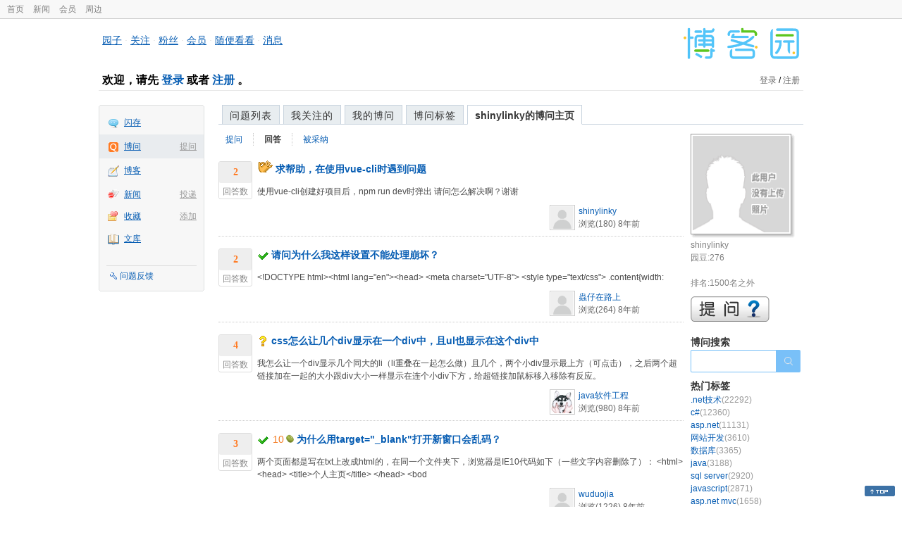

--- FILE ---
content_type: text/html; charset=utf-8
request_url: https://q.cnblogs.com/u/shinylinky
body_size: 6310
content:
<!DOCTYPE html>
<html lang="zh-cn">
<head>
    <meta charset="utf-8" />
    <meta name="viewport" content="width=device-width, initial-scale=1" />
    <title>shinylinky回答的问题_博问_博客园</title>
    <meta name="keywords" content="博问,IT问答,IT知识问答,程序员问答,电脑技术问答,IT问题解答" />
    <meta name="description" content="博问,程序员问答社区,解决你的IT难题。博问是一套IT知识互动式问答分享平台。用户可以根据自身的需求,有针对性地提出问题,同时这些答案又将作为搜索结果,满足有相同或类似问题的用户需求。" />
    <meta name="renderer" content="webkit">
    <meta name="force-rendering" content="webkit">
        <link rel="canonical" href="https://q.cnblogs.com/u/shinylinky" />
    <link rel="icon" href="https://assets.cnblogs.com/favicon_v3_2.ico" type="image/x-icon" />
    <link href="/bundles/css/common.min.css?v=vOeKAn0T0RPjj2azbHE-wzz-be9rPZGpoR2Xogs_Qlw" rel="stylesheet" />
    
    <link href="/bundles/css/list.min.css?v=G9E-FDDInzh44Hqy3FDs00YxPDYt73A36LpwkBK-VZk" rel="stylesheet" />

    <script src="//assets.cnblogs.com/script/jquery.js" type="text/javascript"></script>
    <script src="//assets.cnblogs.com/script/json2.js" type="text/javascript"></script>
    <script src="//assets.cnblogs.com/script/paste-upload-image.js"></script>
    <script src="//q-cdn.cnblogs.com/bundles/js/common.min.js" type="text/javascript"></script>
    <script src="//q-cdn.cnblogs.com/bundles/js/external.min.js" type="text/javascript"></script>
    <script src="//q-cdn.cnblogs.com/Component/layer/layer.js" type="text/javascript"></script>
    
    <script src="//q-cdn.cnblogs.com/bundles/js/forbidtohome.min.js" type="text/javascript"></script>
    <script type="text/javascript">
        $(window).ready(function() {
            $(".current_nav").attr("class", "");
            $("#lasttopnav_li").attr("style", "display:unset;");
            if ($(window).width() < 767) {
                $("#lasttopnav").attr("class", "current_nav").html("个人主页").attr("href", "");
            } else {
                $("#lasttopnav").attr("class", "current_nav").html(DecodeHtml("shinylinky的博问主页"))
                    .attr("href", "");
            }
            $(".current_tab").attr("class", "");
            $("#second_nav ul li a[href='/u/shinylinky/answered']").attr("class", "current_tab");
            bindask();
            loadSidebar();
        });

        function DecodeHtml(str) {
            return $('<div/>').html(str).text();
        }
    </script>

</head>
<body>
    <div id="hd_top" class="clearfix">
        <div id="hd_top_w">
            <a href="//www.cnblogs.com">首页</a>
            <a href="//news.cnblogs.com/">新闻</a>
            <a href="https://cnblogs.vip/">会员</a>
            <a href="https://cnblogs.vip/store">周边</a>
        </div>
    </div>
    <div id="wrapper">
        <div id="header">
            <div id="logo">
                <a href="//www.cnblogs.com"><img src="//assets.cnblogs.com/images/logo/logo20170227.png" alt="logo" style="width:165px;height:55px;" /></a>
            </div>
            <div id="nav_block">
                <a href="//home.cnblogs.com/">园子</a> · <a href="//home.cnblogs.com/followees/">关注</a> · <a href="//home.cnblogs.com/followers/">粉丝</a> ·
                <a href="//home.cnblogs.com/vip">会员</a> · <a href="//home.cnblogs.com/feed/all/">随便看看</a> · <a href="//msg.cnblogs.com/" target="_blank">消息<span id="msg_count"></span></a>
            </div>
            <div class="clear"></div>
            <div id="header_user">
                <div class="topbar-left-logo">
                    <a href="//www.cnblogs.com"><img class="logo" src="/Images/newsite/cnblogs.svg" alt="博客园"></a>
                </div>
                
<h1 id="header_user_left">
        欢迎，请先 <a href="javascript:void(0);" onclick="return login();">登录</a> 或者 <a href="javascript:void(0);" onclick="return register();">注册</a> 。
</h1>
<div id="header_user_right">
        <a href="javascript:void(0);" onclick="return login();">登录</a> / <a href="javascript:void(0);" onclick="return register();">注册</a>
</div>


            </div>
            <div class="clear"></div>
        </div>
        <div id="container">

            <div id="app_bar">
    <p class="app_r_3"></p><p class="app_r_2"></p><p class="app_r_1"></p>
    <div id="app_list_wrapper">
        <ul class="app_list">
                <li class="">
                    <img src="//assets.cnblogs.com/images/ico_ing.gif" alt="" /><a href="https://ing.cnblogs.com/" id="app_ing">闪存</a>
                </li>
                <li class="current">
                            <em><a href="/q/new">提问</a></em>
                    <img src="//assets.cnblogs.com/images/ico_question.gif" alt="" /><a href="/" id="app_List">博问</a>
                </li>
                <li class="">
                    <img src="//assets.cnblogs.com/images/ico_blog.gif" alt="" /><a href="https://home.cnblogs.com/blog/" id="app_blog">博客</a>
                </li>
                <li class="">
                            <em><a href="https://news.cnblogs.com/n/publish">投递</a></em>
                    <img src="//assets.cnblogs.com/images/ico_news.gif" alt="" /><a href="https://home.cnblogs.com/news/" id="app_news">新闻</a>
                </li>
                <li class="">
                            <em><a href="#">添加</a></em>
                    <img src="//assets.cnblogs.com/images/ico_bookmark.gif" alt="" /><a href="https://wz.cnblogs.com/" id="app_wz">收藏</a>
                </li>
                <li class="">
                    <img src="//assets.cnblogs.com/images/ico_kb.gif" alt="" /><a href="https://home.cnblogs.com/kb/" id="app_kb">文库</a>
                </li>
        </ul>
        <div class="app_setting">
            <a href="https://group.cnblogs.com/forum/public/" class="flag_edit" target="_blank">问题反馈</a>
        </div>
    </div>
    <p class="app_r_1"></p><p class="app_r_2"></p><p class="app_r_3"></p>
</div>


            <div id="container_content">

                <div class="main_nav">
                    <ul class="topic_nav_block">
                        <li><a href="/">问题列表</a> </li>
                        <li><a href="/list/MyStarQuestion">我关注的</a> </li>
                        <li><a href="/list/myquestion">我的博问</a> </li>
                        <li><a href="/tag/list">博问标签</a> </li>
                        <li style="display:none;" id="lasttopnav_li"><a href="javascript:void(0);" id="lasttopnav"></a></li>
                    </ul>
                    <div class="clear">
                    </div>
                </div>

                <div id="main">
                    
<style type="text/css">
    @media (max-width: 767px) {
        .main_nav ul li {
            width: 20%;
        }

        #second_nav li {
            padding: 0 15px;
        }
    }
</style>

<div class="container_content">
    <div class="container_content_div">
        <div id="second_nav" style="float: left;">
            <ul>
                <li id="first_nav">
                    <a href="/u/shinylinky/question" title="shinylinky提的问题列表">
                        提问
                    </a>
                </li>
                <li>
                    <a href="/u/shinylinky/answered" class="" title="所有shinylinky曾回答的问题">
                        回答
                    </a>
                </li>
                <li>
                    <a href="/u/shinylinky/bestanswer" class="" title="shinylinky的回答被采纳的问题">
                        被采纳
                    </a>
                </li>
                <li>
                </li>
            </ul>
        </div>
            <div class="clear">
            </div>
                <div class="one_entity">
                    <div class="answercount">
                        <div class="diggit">
                            <div class="diggnum answered">2</div>
                            <div class="diggword">
                                回答数
                            </div>
                        </div>
                        <div class="clear">
                        </div>
                    </div>
                    <div id="news_item_97918" class="news_item">
                        <h2 class="news_entry">
                                    <img src="/Images/icn_flag.gif" alt="回答被采纳" title="回答被采纳" />
                            <a target="_blank" href="/q/97918">求帮助，在使用vue-cli时遇到问题</a>
                        </h2>
                        <div class="news_summary">
使用vue-cli创建好项目后，npm run dev时弹出&#160;请问怎么解决啊？谢谢                        </div>
                        <div class="news_footer">
                            <div class="question-tag-div">
                            </div>
                            <div class="news_footer_user">
                                <a href="/u/shinylinky" class="author">
                                    <img alt="shinylinky的主页" src="//pic.cnblogs.com/default-avatar.png" />
                                </a><a href="/u/shinylinky" class="news_contributor">shinylinky</a><br />
                                浏览(180) <span title="2017-08-25 16:58" class="date">8年前</span>
                            </div>
                        </div>
                        <div class="clear">
                        </div>
                    </div>
                </div>
                <div class="clear">
                </div>
                <div class="one_entity">
                    <div class="answercount">
                        <div class="diggit">
                            <div class="diggnum answered">2</div>
                            <div class="diggword">
                                回答数
                            </div>
                        </div>
                        <div class="clear">
                        </div>
                    </div>
                    <div id="news_item_98953" class="news_item">
                        <h2 class="news_entry">
                                    <img style="vertical-align: middle;" src="/Images/icn_hook.gif" alt="已解决问题" title="已解决问题" />
                            <a target="_blank" href="/q/98953">请问为什么我这样设置不能处理崩坏？</a>
                        </h2>
                        <div class="news_summary">
&lt;!DOCTYPE html&gt;&lt;html lang=&quot;en&quot;&gt;&lt;head&gt; &lt;meta charset=&quot;UTF-8&quot;&gt; &lt;style type=&quot;text/css&quot;&gt; .content{width:                        </div>
                        <div class="news_footer">
                            <div class="question-tag-div">
                            </div>
                            <div class="news_footer_user">
                                <a href="/u/cc0715" class="author">
                                    <img alt="蟲仔在路上的主页" src="//pic.cnblogs.com/default-avatar.png" />
                                </a><a href="/u/cc0715" class="news_contributor">蟲仔在路上</a><br />
                                浏览(264) <span title="2017-10-04 15:05" class="date">8年前</span>
                            </div>
                        </div>
                        <div class="clear">
                        </div>
                    </div>
                </div>
                <div class="clear">
                </div>
                <div class="one_entity">
                    <div class="answercount">
                        <div class="diggit">
                            <div class="diggnum answered">4</div>
                            <div class="diggword">
                                回答数
                            </div>
                        </div>
                        <div class="clear">
                        </div>
                    </div>
                    <div id="news_item_99114" class="news_item">
                        <h2 class="news_entry">
                                <img style="vertical-align: middle;" src="/Images/icn_mark.gif" alt="待解决问题" title="待解决问题" />
                            <a target="_blank" href="/q/99114">css怎么让几个div显示在一个div中，且ul也显示在这个div中</a>
                        </h2>
                        <div class="news_summary">
我怎么让一个div显示几个同大的li（li重叠在一起怎么做）且几个，两个小div显示最上方（可点击），之后两个超链接加在一起的大小跟div大小一样显示在连个小div下方，给超链接加鼠标移入移除有反应。                        </div>
                        <div class="news_footer">
                            <div class="question-tag-div">
                            </div>
                            <div class="news_footer_user">
                                <a href="/u/htmll" class="author">
                                    <img alt="java软件工程的主页" src="//pic.cnblogs.com/face/1232013/20170930184413.png" />
                                </a><a href="/u/htmll" class="news_contributor">java软件工程</a><br />
                                浏览(980) <span title="2017-10-12 11:38" class="date">8年前</span>
                            </div>
                        </div>
                        <div class="clear">
                        </div>
                    </div>
                </div>
                <div class="clear">
                </div>
                <div class="one_entity">
                    <div class="answercount">
                        <div class="diggit">
                            <div class="diggnum answered">3</div>
                            <div class="diggword">
                                回答数
                            </div>
                        </div>
                        <div class="clear">
                        </div>
                    </div>
                    <div id="news_item_99316" class="news_item">
                        <h2 class="news_entry">
                                    <img style="vertical-align: middle;" src="/Images/icn_hook.gif" alt="已解决问题" title="已解决问题" />
                                <span class="gold">10</span><img alt="" src="//assets.cnblogs.com/images/icons/yuandou20170322.png" class="coin-icon" />
                            <a target="_blank" href="/q/99316">为什么用target=&quot;_blank&quot;打开新窗口会乱码？</a>
                        </h2>
                        <div class="news_summary">
两个页面都是写在txt上改成html的，在同一个文件夹下，浏览器是IE10代码如下（一些文字内容删除了）： &lt;html&gt; &lt;head&gt; &lt;title&gt;个人主页&lt;/title&gt; &lt;/head&gt; &lt;bod                        </div>
                        <div class="news_footer">
                            <div class="question-tag-div">
                            </div>
                            <div class="news_footer_user">
                                <a href="/u/wuduojia" class="author">
                                    <img alt="wuduojia的主页" src="//pic.cnblogs.com/default-avatar.png" />
                                </a><a href="/u/wuduojia" class="news_contributor">wuduojia</a><br />
                                浏览(1226) <span title="2017-10-19 16:04" class="date">8年前</span>
                            </div>
                        </div>
                        <div class="clear">
                        </div>
                    </div>
                </div>
                <div class="clear">
                </div>
                <div class="one_entity">
                    <div class="answercount">
                        <div class="diggit">
                            <div class="diggnum answered">1</div>
                            <div class="diggword">
                                回答数
                            </div>
                        </div>
                        <div class="clear">
                        </div>
                    </div>
                    <div id="news_item_99841" class="news_item">
                        <h2 class="news_entry">
                                    <img src="/Images/icn_flag.gif" alt="回答被采纳" title="回答被采纳" />
                            <a target="_blank" href="/q/99841">微信小程序tabBar不显示</a>
                        </h2>
                        <div class="news_summary">
这样配置之后，tabBar就是不显示，一直不知道是什么原因，请大家帮忙看看，谢谢                        </div>
                        <div class="news_footer">
                            <div class="question-tag-div">
                            </div>
                            <div class="news_footer_user">
                                <a href="/u/shinylinky" class="author">
                                    <img alt="shinylinky的主页" src="//pic.cnblogs.com/default-avatar.png" />
                                </a><a href="/u/shinylinky" class="news_contributor">shinylinky</a><br />
                                浏览(833) <span title="2017-11-06 14:57" class="date">8年前</span>
                            </div>
                        </div>
                        <div class="clear">
                        </div>
                    </div>
                </div>
                <div class="clear">
                </div>
                <div class="one_entity">
                    <div class="answercount">
                        <div class="diggit">
                            <div class="diggnum answered">2</div>
                            <div class="diggword">
                                回答数
                            </div>
                        </div>
                        <div class="clear">
                        </div>
                    </div>
                    <div id="news_item_108240" class="news_item">
                        <h2 class="news_entry">
                                <img style="vertical-align: middle;" src="/Images/icn_mark.gif" alt="待解决问题" title="待解决问题" />
                            <a target="_blank" href="/q/108240">css字体样式出现神BUG，求高手指教</a>
                        </h2>
                        <div class="news_summary">
我设置了字体样式为： Merriweather-Regular，但是遇到小写字母i，就会出现下面这种情况，真不知道咋回事                        </div>
                        <div class="news_footer">
                            <div class="question-tag-div">
                            </div>
                            <div class="news_footer_user">
                                <a href="/u/shinylinky" class="author">
                                    <img alt="shinylinky的主页" src="//pic.cnblogs.com/default-avatar.png" />
                                </a><a href="/u/shinylinky" class="news_contributor">shinylinky</a><br />
                                浏览(352) <span title="2018-07-24 16:00" class="date">7年前</span>
                            </div>
                        </div>
                        <div class="clear">
                        </div>
                    </div>
                </div>
                <div class="clear">
                </div>
                <div class="one_entity">
                    <div class="answercount">
                        <div class="diggit">
                            <div class="diggnum answered">1</div>
                            <div class="diggword">
                                回答数
                            </div>
                        </div>
                        <div class="clear">
                        </div>
                    </div>
                    <div id="news_item_111697" class="news_item">
                        <h2 class="news_entry">
                                    <img src="/Images/icn_flag.gif" alt="回答被采纳" title="回答被采纳" />
                            <a target="_blank" href="/q/111697">百度地图两组不同的坐标，map.pointToPixel取到的值却是一样的，求解</a>
                        </h2>
                        <div class="news_summary">
&lt;!DOCTYPE html&gt; &lt;html&gt; &lt;head&gt; &lt;meta http-equiv=&quot;Content-Type&quot; content=&quot;text/html; charset=utf-8&quot; /&gt;                        </div>
                        <div class="news_footer">
                            <div class="question-tag-div">
                            </div>
                            <div class="news_footer_user">
                                <a href="/u/shinylinky" class="author">
                                    <img alt="shinylinky的主页" src="//pic.cnblogs.com/default-avatar.png" />
                                </a><a href="/u/shinylinky" class="news_contributor">shinylinky</a><br />
                                浏览(2123) <span title="2018-12-06 16:01" class="date">7年前</span>
                            </div>
                        </div>
                        <div class="clear">
                        </div>
                    </div>
                </div>
                <div class="clear">
                </div>
                <div class="one_entity">
                    <div class="answercount">
                        <div class="diggit">
                            <div class="diggnum answered">2</div>
                            <div class="diggword">
                                回答数
                            </div>
                        </div>
                        <div class="clear">
                        </div>
                    </div>
                    <div id="news_item_112671" class="news_item">
                        <h2 class="news_entry">
                                    <img src="/Images/icn_flag.gif" alt="回答被采纳" title="回答被采纳" />
                            <a target="_blank" href="/q/112671">load里嵌套ajax请求。会请求两次</a>
                        </h2>
                        <div class="news_summary">
我用ajax的load局部刷新页面，load里面又有ajax请求数据，但是会请求两次。请问怎么回事？                        </div>
                        <div class="news_footer">
                            <div class="question-tag-div">
                            </div>
                            <div class="news_footer_user">
                                <a href="/u/shinylinky" class="author">
                                    <img alt="shinylinky的主页" src="//pic.cnblogs.com/default-avatar.png" />
                                </a><a href="/u/shinylinky" class="news_contributor">shinylinky</a><br />
                                浏览(420) <span title="2019-01-16 11:33" class="date">7年前</span>
                            </div>
                        </div>
                        <div class="clear">
                        </div>
                    </div>
                </div>
                <div class="clear">
                </div>
                <div class="one_entity">
                    <div class="answercount">
                        <div class="diggit">
                            <div class="diggnum answered">3</div>
                            <div class="diggword">
                                回答数
                            </div>
                        </div>
                        <div class="clear">
                        </div>
                    </div>
                    <div id="news_item_113214" class="news_item">
                        <h2 class="news_entry">
                                    <img src="/Images/icn_flag.gif" alt="回答被采纳" title="回答被采纳" />
                            <a target="_blank" href="/q/113214">极光如何实时监听聊天室在线人数？</a>
                        </h2>
                        <div class="news_summary">
请问有知道极光如何实时监听聊天室在线人数的吗？求解，万分感谢！！！！！！！！！！                        </div>
                        <div class="news_footer">
                            <div class="question-tag-div">
                            </div>
                            <div class="news_footer_user">
                                <a href="/u/shinylinky" class="author">
                                    <img alt="shinylinky的主页" src="//pic.cnblogs.com/default-avatar.png" />
                                </a><a href="/u/shinylinky" class="news_contributor">shinylinky</a><br />
                                浏览(502) <span title="2019-02-21 16:23" class="date">6年前</span>
                            </div>
                        </div>
                        <div class="clear">
                        </div>
                    </div>
                </div>
                <div class="clear">
                </div>
                <div class="one_entity">
                    <div class="answercount">
                        <div class="diggit">
                            <div class="diggnum answered">2</div>
                            <div class="diggword">
                                回答数
                            </div>
                        </div>
                        <div class="clear">
                        </div>
                    </div>
                    <div id="news_item_113307" class="news_item">
                        <h2 class="news_entry">
                                    <img src="/Images/icn_flag.gif" alt="回答被采纳" title="回答被采纳" />
                            <a target="_blank" href="/q/113307">微信公众号分享没有缩略图</a>
                        </h2>
                        <div class="news_summary">
微信分享没有缩略图，根据《微信JSSDK说明文档》配置之后还是没有缩略图，并且标题和描述不带红包、现金字样，求解，谢谢                        </div>
                        <div class="news_footer">
                            <div class="question-tag-div">
                            </div>
                            <div class="news_footer_user">
                                <a href="/u/shinylinky" class="author">
                                    <img alt="shinylinky的主页" src="//pic.cnblogs.com/default-avatar.png" />
                                </a><a href="/u/shinylinky" class="news_contributor">shinylinky</a><br />
                                浏览(1051) <span title="2019-02-26 10:26" class="date">6年前</span>
                            </div>
                        </div>
                        <div class="clear">
                        </div>
                    </div>
                </div>
                <div class="clear">
                </div>
                <div class="one_entity">
                    <div class="answercount">
                        <div class="diggit">
                            <div class="diggnum answered">1</div>
                            <div class="diggword">
                                回答数
                            </div>
                        </div>
                        <div class="clear">
                        </div>
                    </div>
                    <div id="news_item_113654" class="news_item">
                        <h2 class="news_entry">
                                    <img src="/Images/icn_flag.gif" alt="回答被采纳" title="回答被采纳" />
                            <a target="_blank" href="/q/113654">IM极光推送获取会话用户的头像</a>
                        </h2>
                        <div class="news_summary">
极光推送实现弹幕功能，请问如何获取发送消息用户的头像，我获取到的消息结构如下                        </div>
                        <div class="news_footer">
                            <div class="question-tag-div">
                            </div>
                            <div class="news_footer_user">
                                <a href="/u/shinylinky" class="author">
                                    <img alt="shinylinky的主页" src="//pic.cnblogs.com/default-avatar.png" />
                                </a><a href="/u/shinylinky" class="news_contributor">shinylinky</a><br />
                                浏览(1086) <span title="2019-03-12 10:36" class="date">6年前</span>
                            </div>
                        </div>
                        <div class="clear">
                        </div>
                    </div>
                </div>
                <div class="clear">
                </div>
                <div class="one_entity">
                    <div class="answercount">
                        <div class="diggit">
                            <div class="diggnum answered">1</div>
                            <div class="diggword">
                                回答数
                            </div>
                        </div>
                        <div class="clear">
                        </div>
                    </div>
                    <div id="news_item_115111" class="news_item">
                        <h2 class="news_entry">
                                <img style="vertical-align: middle;" src="/Images/icn_mark.gif" alt="待解决问题" title="待解决问题" />
                            <a target="_blank" href="/q/115111">pc端如何将极光IM推送集成到vue-cli项目中</a>
                        </h2>
                        <div class="news_summary">
项目需要实现一个与客服对话的功能，请问如何将极光IM推送集成到vue-cli项目中                        </div>
                        <div class="news_footer">
                            <div class="question-tag-div">
                            </div>
                            <div class="news_footer_user">
                                <a href="/u/shinylinky" class="author">
                                    <img alt="shinylinky的主页" src="//pic.cnblogs.com/default-avatar.png" />
                                </a><a href="/u/shinylinky" class="news_contributor">shinylinky</a><br />
                                浏览(1479) <span title="2019-05-10 15:11" class="date">6年前</span>
                            </div>
                        </div>
                        <div class="clear">
                        </div>
                    </div>
                </div>
                <div class="clear">
                </div>
    </div>
    <div id="right_sidebar">
        <div class="shadow">
            <div>
                <a href="//home.cnblogs.com/u/shinylinky" title="shinylinky的主页">
                    <img src="//pic.cnblogs.com/avatar/simple_avatar.gif" alt="" />
                </a>
            </div>
        </div>
        <div class="sidebar_white">
            <div class="my_rank">
                shinylinky<br />
                园豆:276<br />
                    <br />排名:1500名之外<br />
            </div>
            <div class="clear">
            </div>
            <div class="right_content_wrapper2">
                <a href="/q/new"><img id="img_ask" alt="提问" src="/Images/askqesbg.png" /></a>
            </div>
            <div class="right_content_wrapper2">
                <h2>
                    博问搜索
                </h2>
                <div class="ssearch" style="margin: 0px;">
                    <input type="text" onkeydown="search_answer_enter(event);" class="search-question-box" name="souword" id="souword" />
                    <input type="button" class="search-question-button" onclick="search_answer();return false;"
                           name="btnSearch" />
                </div>
            </div>
            <span id="right_hotcate"></span>
            <span id="right_weekexpert"></span>
            <div class="right_content_ad">
                <img alt="" src="//q-cdn.cnblogs.com/Images/ad.gif" />
            </div>
            <div class="right_content_wrapper2">
                <h2>
                    关于博问
                </h2>
                <ul class="quick_link">
                    <li>» <a href="/q/faq" target="_blank">博问帮助</a> </li>
                    <li>
                        » <a href="https://group.cnblogs.com/forum/bugs/newpost/" target="_blank">发现问题</a>
                    </li>
                    <li>
                        » <a href="https://group.cnblogs.com/forum/ideas/newpost/" target="_blank">我有建议</a>
                    </li>
                </ul>
            </div>
        </div>
    </div>
</div>
<script type="text/javascript">
    function search_answer() {
        window.location = 'https://zzk.cnblogs.com/s?t=q&w=' + encodeURIComponent($("#souword").val());
    }
    function search_answer_enter(event) {
        if (event.keyCode == 13) {
            search_answer();
            return false;
        }
        else {
            return true;
        }
    }
</script>

                </div>

                <div id="right_sidebar">
                    
                </div>
                <div class="clear"></div>
            </div>
            <div class="clear"></div>
        </div>
        <div id="footer">
            <a href="https://about.cnblogs.com">关于博客园</a><a href="https://about.cnblogs.com/contact">联系我们</a><a href="https://about.cnblogs.com/bd">商务合作</a>©2004-2026<a href="http://www.cnblogs.com">博客园</a><span id="powered_by">Powered by .NET on Kubernetes</span><span id="profiler_footer"></span>
        </div>
    </div>
    <script type="text/javascript">
        (function(c,l,a,r,i,t,y){
            c[a]=c[a]||function(){(c[a].q=c[a].q||[]).push(arguments)};
            t=l.createElement(r);t.async=1;t.src="https://www.clarity.ms/tag/"+i;
            y=l.getElementsByTagName(r)[0];y.parentNode.insertBefore(t,y);
        })(window, document, "clarity", "script", "l82i9eu4no");
    </script>
</body>
</html>
